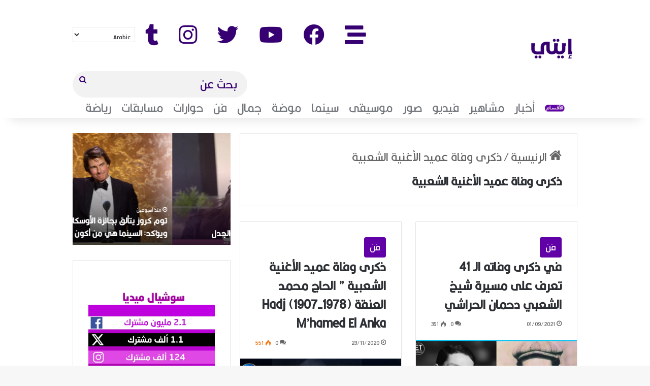

--- FILE ---
content_type: text/html; charset=utf-8
request_url: https://www.google.com/recaptcha/api2/aframe
body_size: 264
content:
<!DOCTYPE HTML><html><head><meta http-equiv="content-type" content="text/html; charset=UTF-8"></head><body><script nonce="fkZgGhJLUU8htyAydvCKAg">/** Anti-fraud and anti-abuse applications only. See google.com/recaptcha */ try{var clients={'sodar':'https://pagead2.googlesyndication.com/pagead/sodar?'};window.addEventListener("message",function(a){try{if(a.source===window.parent){var b=JSON.parse(a.data);var c=clients[b['id']];if(c){var d=document.createElement('img');d.src=c+b['params']+'&rc='+(localStorage.getItem("rc::a")?sessionStorage.getItem("rc::b"):"");window.document.body.appendChild(d);sessionStorage.setItem("rc::e",parseInt(sessionStorage.getItem("rc::e")||0)+1);localStorage.setItem("rc::h",'1764926492512');}}}catch(b){}});window.parent.postMessage("_grecaptcha_ready", "*");}catch(b){}</script></body></html>